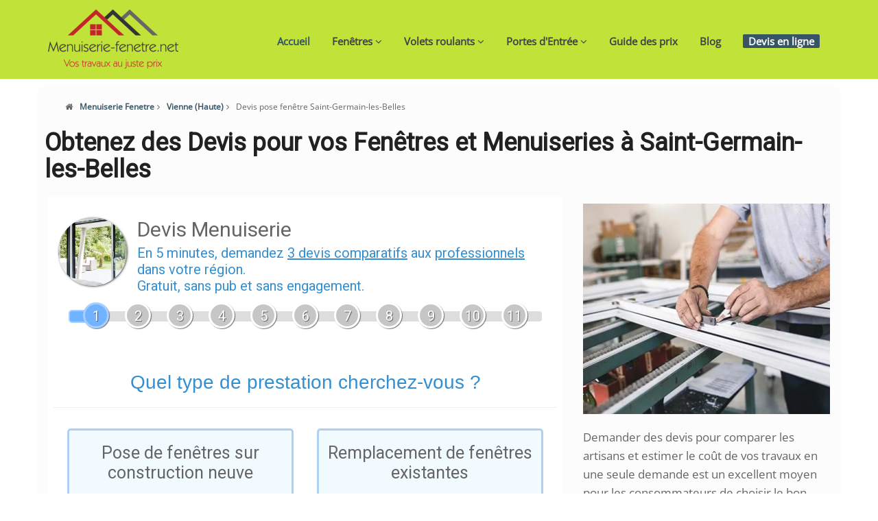

--- FILE ---
content_type: text/html; charset=UTF-8
request_url: https://www.menuiserie-fenetre.net/haute-vienne-/24874/saint-germain-les-belles/cp-87380/
body_size: 8673
content:
<!DOCTYPE html>
<html lang="fr">
<head>
	
<meta charset="utf-8">
<title>Devis Fenêtres à Saint-Germain-les-Belles [100%] Gratuit : Prix De Pose</title>

<meta name="description" content="Recevez jusqu'à 3 devis fenêtres gratuits pour vos projets de menuiseries à Saint-Germain-les-Belles. Comparez les prix fenêtres PVC, Alu ou Bois et choisissez l'installateur idéal pour vos besoins." />
<meta name="robots" content="index, follow"/>	
<meta name="keywords" content="devis fenêtres Saint-Germain-les-Belles, devis fenêtres Vienne (Haute), prix fenêtres Saint-Germain-les-Belles, prix fenêtres 87380, prix fenêtres bois Saint-Germain-les-Belles, prix fenêtres pvc Saint-Germain-les-Belles, prix fenêtres alu Saint-Germain-les-Belles"/>




<link rel="canonical" href="https://www.menuiserie-fenetre.net/haute-vienne-/24874/saint-germain-les-belles/cp-87380/" />
<meta property="og:locale" content="fr_FR" />
<meta property="og:type" content="article" />
<meta property="og:title" content="Devis pose fenêtre, volet et portes en ligne, Comparez les prix" />
<meta property="og:description" content="Devis Menuiserie gratuit - Comparez les prix ! Nous vous proposons 3 devis pose fenêtre, porte et volet de 3 professionnels différents, fenetre PVC, Bois ou Alu" />
<meta property="og:url" content="https://www.menuiserie-fenetre.net/haute-vienne-/24874/saint-germain-les-belles/cp-87380/" />
<meta property="og:site_name" content="Devis Menuiserie Fenêtre" />
<meta property="article:publisher" content="https://www.facebook.com/travauxdecomaison" />
<meta property="article:published_time" content="2024-02-25T04:45:01+00:00" /><meta property="article:author" content="Céline M" />
<meta property="fb:admins" content="348710478833830" />
<meta property="og:image" content="https://www.menuiserie-fenetre.net/img/logo-menuiserie-fenetre.png" />
<meta property="og:image" content="https://www.menuiserie-fenetre.net/img/slides/flexslider/Portes-menuiserie.jpg" />
<meta property="og:image" content="https://www.menuiserie-fenetre.net/img/slides/flexslider/fenetre_sur_mesure.jpg" />
<meta name="twitter:card" content="summary"/>
<meta name="twitter:description" content="Devis Fenetre : Economisez jusqu’à 50% sur votre devis menuiserie pour changer vos fenêtres PVC, Bois ou aluminium. Devis fenetre gratuit et sans engagement."/>
<meta name="twitter:title" content="Devis Menuiserie Fenetre - N°1 des devis en ligne"/>
<meta name="twitter:site" content="@m_fenetre"/>
<meta name="twitter:image" content="https://www.menuiserie-fenetre.net/img/logo-menuiserie-fenetre.png"/>
<meta name="twitter:creator" content="@m_fenetre"/>
<link rel="shortcut icon" href="favicon.ico" />

<script type="application/ld+json">
{
   "@context" : "http://schema.org",
   "@type" : "WebSite",
   "name" : "Menuiserie Fenêtre",
   "url" : "https://www.menuiserie-fenetre.net/"
}
</script>
<meta name="viewport" content="width=device-width, initial-scale=1.0" />
<base href="/">
<!-- css 
<link rel="stylesheet" href="https://maxcdn.bootstrapcdn.com/bootstrap/3.2.0/css/bootstrap.min.css">-->
<link rel="stylesheet" href="/css/bootstrap.min.css">

<link href="https://www.menuiserie-fenetre.net/css/style.css" rel="stylesheet" />

<!-- Theme skin -->
<link id="t-colors" href="https://www.menuiserie-fenetre.net/skins/default.css" rel="stylesheet" />



<!-- Google tag (gtag.js) -->
<script async src="https://www.googletagmanager.com/gtag/js?id=G-DX65SQ8199"></script>
<script>
  window.dataLayer = window.dataLayer || [];
  function gtag(){dataLayer.push(arguments);}
  gtag('js', new Date());

  gtag('config', 'G-DX65SQ8199');
</script>
	<style>
	.category-list li{
		    line-height: 40px;
	}
.text-container-2 {
  overflow: hidden;
  max-height: 170px; /* Hauteur initiale définie */
  transition: max-height 0.3s ease-out;
  position: relative; /* Ajout d'une position relative pour les éléments fils positionnés absolument */
}
h1 {
     text-align: left !important;
	 padding:0 10px;line-height: 1.1em !important;
}
.text-container-2.blurred::after {
  content: '';
  position: absolute;
  bottom: 0;
  left: 0;
  width: 100%;
  height: 80px; /* Hauteur de la zone floue (ajustez selon vos besoins) */
  background: linear-gradient(transparent, white); /* Utilisation d'un dégradé transparent vers blanc */
}
.limgtr li{width:50%;display:inline-block;margin:0}
.limgtr img{width:100%;padding:5px;height:100%;}
.limgtr{padding: 0;}
#showMoreBtn{color:#fff;cursor: pointer;}
#showMoreBtnBlock{margin-top:20px !important;}
	.voirautreville{
		margin-bottom:20px;border: 2px solid #375565;
    background: none;border-radius: 24px;padding: 24px;
	}
	@media(max-width:600px){
		.highlight{font-size:12px;}
		.navbar-brand{float:none !important;height:160px !important;}
		h1, h2, h3, h4, h5, h6{text-align:justify;}
		h1{font-size:26px;}
		.btndevis_art {
			padding: 16px 10px;
			margin: 15px 0;
		}
		.title_art{text-align:center !important;}
		.imgartisan{display:none;}
		.imgslidnvf{margin-right:0px !important;}
		.limgtr{padding: 0;}
		.limgtr li{width:100%;display:inline-block;margin:0}
		.limgtr img{width:100%;padding:5px;height:100%;}
	}
	.paraAnn p{
		margin: 20px 0;
		font-size: 17px;
		text-align: justify;
		line-height: 2em;
		color: rgba(0,0,0,.87);
	}
	.paraAnn h2 {
		font-size: 24px !important;
		color: #202124 !important;
	}
	#content {margin-top:10px;}
	.imgslidnvf{margin-right:16px;width:100%;margin-bottom: 10px !important;margin-top: 10px !important;margin-left:0px;}
		@media(min-width:720px){#stickeysidebar{position:sticky;top:20px;}}
		.cnewp{margin-top:20px;}
		.v16{display:none;}
		
		.wbtnd{
			width:300px;
			border-radius: 12px !important;
			padding: 12px 18px !important;
		}
		.wbtndevis{
			width:90%;
			border-radius: 12px !important;
			padding: 12px 18px !important;
		}
		
		
.title_art{
	 color: #fff;
	 text-align:left;
}
.btndevis_art {
    background: #fff;
    border-radius: 12px;
    padding: 6px 10px;
    cursor: pointer;
    display: flex;
    flex-direction: row;
    align-items: center;
    gap: 10px;
	margin-top: 15px;
	    font-weight: bold;
}
.btndevis_art a{
	color:#375565;
}
.btndevis_art i {
    min-width: 24px;
    min-height: 24px;
    text-align: center;
    justify-content: center;
    align-items: center;
    color: #fff;
    font-size: 16px;
	top: -1px;
    position: relative;
}
.iconfleche_art{
	background: #375565;
    border-radius: 24px;
	width: 40px;
    height: 40px;
	    margin-left: 60px;
}
.serv_art{
	font-size:14px !important;
	margin: 10px 0 !important;
}
.serv_art span{
	font-weight:bold;
	color:#375565;
}
.adresse_art{
	font-size:12px !important;
}
.btndevis {
    background: #375565;
    border-radius: 24px;
    padding: 24px;
    cursor: pointer;
    display: flex;
    flex-direction: row;
    align-items: center;
    gap: 10px;
	
}
.btndevis a{
	color:#fff;
}
.btndevis i {
    min-width: 24px;
    min-height: 24px;
    text-align: center;
    justify-content: center;
    align-items: center;
    color: #fe5716;
    font-size: 16px;
	top: -1px;
    position: relative;
}
.iconfleche{
	background: #fff;
    border-radius: 24px;
	width: 40px;
    height: 40px;
	    margin-left: 80px;
}
.modal{
	max-width:800px !important;
	
}
.blocker{
	z-index:99999999999 !important;
}
.modal a.close-modal {
	    top: 5px !important;
    right: 5px !important;
}
@media(max-width:720px){
	.modal{padding:0 !important;width: 100% !important;}
	.blocker {padding:10px !important;}
	.centimg{max-width:100%;height: auto;}
}
.breadcrumbList{margin-top:15px;}
.breadcrumbList li{list-style-type:none;display:inline-block;font-size:12px;}

.breadcrumbList li i {
    margin-right: 10px;
}
.category-list{text-align:left;}
#titleh2c3,.toppos{font-size: 24px !important; color: #202124 !important}
.h2titre{font-size: 20px !important;    margin: 10px 20px;}

	</style>
</head>
<body>



<div id="wrapper">
	<!-- start header -->
	<header>
		
        <div class="navbar navbar-default navbar-static-top">
            <div class="container">
				<p style="text-align:center;margin:0;"><a class="navbar-brand" href="/"><img src="https://www.menuiserie-fenetre.net/img/logo-menuiserie-fenetre.png" alt="devis fenetre"  style="width:190px;height:114px;"/></a></p>
                <div class="navbar-collapse collapse ">
                    <ul class="nav navbar-nav">
						<li class="active"><a href="/">Accueil </a></li>
                        <li class="dropdown">
                            <a href="#" class="dropdown-toggle " data-toggle="dropdown" data-hover="dropdown" data-delay="0" data-close-others="false">Fenêtres <i class="fa fa-angle-down"></i></a>
                            <ul class="dropdown-menu">
                                <li><a href="https://www.menuiserie-fenetre.net/fenetre-pvc.php">Fenêtres PVC</a></li>
                                <li><a href="https://www.menuiserie-fenetre.net/fenetre-aluminium.php">Fenêtres ALU</a></li>
								<li><a href="#">Fenêtre Bois</a></li>
                            </ul>
                        </li>
						<li class="dropdown">
                            <a href="/modeles-prix-volets-roulants/" class="dropdown-toggle " data-toggle="dropdown" data-hover="dropdown" data-delay="0" data-close-others="false">Volets roulants <i class="fa fa-angle-down"></i></a>
                            <ul class="dropdown-menu">
                                <li><a href="/volet-roulant-pvc/">Volet Roulant PVC</a></li>
                                <li><a href="/volet-roulant-aluminium/">Volet Roulant ALU</a></li>
								<li><a href="/volet-roulant-electriques/">Volet Roulant électrique</a></li>
								<li><a href="/volet-roulant-sur-mesure/">Volet Roulant sur mesure</a></li>
                            </ul>
                        </li>
						<li class="dropdown">
                            <a href="/portes-d-entrees/" class="dropdown-toggle " data-toggle="dropdown" data-hover="dropdown" data-delay="0" data-close-others="false">Portes d'Entrée <i class="fa fa-angle-down"></i></a>
                            <ul class="dropdown-menu">
                                <li><a href="/portes-d-entrees-pvc/">Les portes en PVC</a></li>
                                <li><a href="/portes-d-entrees-bois/">Les portes en bois</a></li>
								<li><a href="/portes-d-entrees-aluminium/">Les portes en aluminium</a></li>
                            </ul>
                        </li>
						<li><a href="https://www.menuiserie-fenetre.net/guide-prix/">Guide des prix</a></li>
                        <li><a href="https://www.menuiserie-fenetre.net/blog.php">Blog</a></li>
						<li><a href="https://www.menuiserie-fenetre.net/devis/"><span class="highlight">Devis en ligne</span></a></li>
                    </ul>
                </div>
            </div>
        </div>	
	</header>
	<!-- end header -->

	
	<article id="content" >

							
		<div class="container">
		<div class="row">
		
<div class="col-lg-12" style="background: #fcfcfc;border-radius: 12px !important;">
<div class="row">
<ol class="breadcrumbList">
	<li><i class="fa fa-home"></i><a href="https://www.menuiserie-fenetre.net/">Menuiserie Fenetre</a></li>
	<li><i class="fa fa-angle-right"></i><a href="https://www.menuiserie-fenetre.net/devis/fenetre/haute-vienne-87/">Vienne (Haute)</a></li>
	<li><i class="fa fa-angle-right"></i>Devis pose fenêtre Saint-Germain-les-Belles</li>
</ol>

<script type="application/ld+json">{"@context":"https://schema.org","@type":"BreadcrumbList","itemListElement":[{"@type":"ListItem","position":1,"name":"Menuiserie Fenetre","item":"https://www.menuiserie-fenetre.net/"},{"@type":"ListItem","position":2,"name":"Vienne (Haute)","item":"https://www.menuiserie-fenetre.net/devis/fenetre/haute-vienne-87/"},{"@type":"ListItem","position":3,"name":"Devis pose fenêtre Saint-Germain-les-Belles","item":"https://www.menuiserie-fenetre.net/haute-vienne-/24874/saint-germain-les-belles/cp-87380/"}]}</script>
		<h1>Obtenez des Devis pour vos Fenêtres et Menuiseries à Saint-Germain-les-Belles</h1>

<div class="col-sm-8 col-lg-8" >					
<div id="vd17983f209d"></div>


</div>		
<div class="col-sm-4 col-lg-4" >
	<p><img src="../images/s/sfor_500_400.webp" alt="Devis et prix pose fenêtre Saint-Germain-les-Belles" class="imgslidnvf" width="384" height="307"/></p>
	<div class="text-container-20 " >
	
		<p>Demander des devis pour comparer les artisans et estimer le coût de vos travaux en une seule demande est un excellent moyen pour les consommateurs de choisir le bon artisan à un bon prix. Grâce à notre formulaire, vous pouvez demander des <strong>devis à Saint-Germain-les-Belles</strong> pour des fenêtres classiques, portes-fenêtres, baies vitrées, <a href="/modeles-prix-volets-roulants/">volets roulants</a>, portes d'entrée et bien d'autres encore.</p><p>Vous pouvez comparer les prix, les garanties et la qualité des services des artisans et vous assurer que vous faites le bon choix. De plus, vous recevrez les devis en quelques jours seulement. C'est une excellente manière d'économiser du temps et de l'argent tout en trouvant l'artisan qui répondra le mieux à vos besoins.</p>	</div>
 
</div>


</div>
</div>


			<div class="col-lg-12 cnewp" >
				<div class="row">
					<div class="col-sm-4 col-lg-4" id="stickeysidebar">
						<aside class="left-sidebar">
							<div class="widget">
<div class="widgetheading listsommaire">Sommaire</div>
<ul class="listeulsommaire">
 

	<li><a href="https://www.menuiserie-fenetre.net/haute-vienne-/24874/saint-germain-les-belles/cp-87380/#titleh2c3">Faut-il privilégier PVC, aluminium ou bois pour vos fenêtres à Saint-Germain-les-Belles ?</a>
	<ul>
		<li><a href="https://www.menuiserie-fenetre.net/haute-vienne-/24874/saint-germain-les-belles/cp-87380/#falu">Les Aides pour un Changement de Fenêtre</a></li>
		<li><a href="https://www.menuiserie-fenetre.net/haute-vienne-/24874/saint-germain-les-belles/cp-87380/#fbois">Comparaison des Fenêtres PVC, Alu et Bois : Quelle Fenêtre S'adapte le Mieux à Vos Besoins ?</a></li>
		<li><a href="https://www.menuiserie-fenetre.net/haute-vienne-/24874/saint-germain-les-belles/cp-87380/#fpvc">Découvrez les Différents Types de Vitrages pour Fenêtres</a></li>
	</ul>
	</li>
	
	<!--<li><a href="https://www.menuiserie-fenetre.net/haute-vienne-/24874/saint-germain-les-belles/cp-87380/#exmpdevis">Exemples devis travaux fenêtres et menuiseries à Saint-Germain-les-Belles</a></li>-->
	 
	<li><a href="https://www.menuiserie-fenetre.net/haute-vienne-/24874/saint-germain-les-belles/cp-87380/#topposeur">Top 1 des meilleurs menuisiers fenêtres Saint-Germain-les-Belles (87380)</a></li>
	
		
</ul>

<div class="btndevis">


	<p class="title-h3"><a href="/devis/">Recevez vos devis sur-mesure sous 24h et Comparez les prix de vos travaux de menuiserie</a> <span class="iconfleche"><i class="fa fa-arrow-right"></i></span></p>

	
					
</div>
						</div>
						</aside>
					</div>
					<div class="col-sm-8 col-lg-8" id="block2right">
						<div class="text-center paraAnn">



						
</div>
					
						
<div class="row">
	<div  class="col-sm-12 col-md-12 col-lg-12 content3c" >
		<h2 id='titleh2c3'>Faut-il privilégier PVC, aluminium ou bois pour vos fenêtres à Saint-Germain-les-Belles ?</h2><p><img src='images/d/950d885d0dd9c2fca7e4616d9bd007b6_fenetre.webp' alt='Faut-il privilégier PVC, aluminium ou bois pour vos fenêtres à Saint-Germain-les-Belles ?' class='flimg' width="350" height="525" /></p><h3 id='falu'>Les Aides pour un Changement de Fenêtre</h3> <p>Pour ceux qui souhaitent remplacer leurs fenêtres, la France propose différentes aides pour les aider à financer leurs travaux. Vous trouverez ci-dessous une liste des principales aides à laquelle vous pouvez prétendre lorsque vous souhaitez remplacer des fenêtres. Le premier type d’aide est l’éco-PTZ, qui est un prêt à taux zéro accordé par l’Etat pour l’achat et la pose de fenêtres.</p><p>Il est destiné aux ménages qui souhaitent effectuer des travaux d’amélioration énergétique dans leur logement. Les travaux doivent être effectués par un professionnel qualifié, et le montant maximum du prêt peut atteindre jusqu’à 30 000 euros. Par ailleurs, vous pouvez également bénéficier des <strong>aides financières à Saint-Germain-les-Belles</strong> des collectivités territoriales. Les aides sont généralement plus élevées pour les ménages à faible revenu, et peuvent aller jusqu’à 50% du montant total des travaux.</p><p>Certains logements sociaux bénéficient d’une aide financière complète pour le remplacement des fenêtres, ce qui signifie que vous n’aurez pas à payer pour les travaux. Enfin, vous pouvez également bénéficier de crédits d'impôts pour les travaux d’amélioration énergétique. Vous pouvez obtenir jusqu’à 40% de réduction sur le montant des travaux, sous réserve que vous répondiez aux conditions de l’Etat.</p><p>Si les travaux sont effectués par un professionnel qualifié, vous pouvez bénéficier d’une réduction supplémentaire de 10%. Ces aides peuvent être cumulées avec les aides des collectivités territoriales pour un montant maximal de remboursement.</p><h3 id='fbois'>Comparaison des Fenêtres PVC, Alu et Bois : Quelle Fenêtre S'adapte le Mieux à Vos Besoins ?</h3> <p>Pour choisir les matériaux des fenêtres de votre maison, vous avez le choix entre le PVC, le bois et l'aluminium. Chacun de ces matériaux présente des avantages et des inconvénients qui doivent être pris en compte dans votre décision. Le PVC est un matériau économique et durable. Il est également très résistant à l'humidité et aux intempéries, ce qui en fait un choix populaire pour les fenêtres.</p><p>Il est également facile à entretenir et à nettoyer. Cependant, le PVC peut être très peu esthétique, et ne peut pas être peint. Le bois est un <strong>matériau populaire pour les fenêtres à Saint-Germain-les-Belles</strong>, car il est beau et durable. Il peut être peint et teint pour s'adapter à votre décor. Cependant, le bois est relativement cher et peut être sujet à des problèmes de pourriture et de moisissure s'il n'est pas entretenu correctement.</p><p>L'aluminium est un matériau moderne et durable qui est très populaire pour les fenêtres. Il est léger et ne nécessite pas de peinture. Il est anti-corrosion et ne nécessite pas beaucoup d'entretien. Cependant, l'aluminium peut être plus cher que le PVC et le bois. Avant de prendre votre décision, vous devez peser les avantages et les inconvénients de chaque matériau et choisir celui qui répond le mieux à vos besoins et à votre budget.</p><p>En prenant le temps de bien réfléchir à votre choix, vous pourrez profiter de votre fenêtre pendant de nombreuses années.</p><h3 id='fpvc'>Découvrez les Différents Types de Vitrages pour Fenêtres</h3> <p>Les vitrages des fenêtres sont une caractéristique essentielle à prendre en compte lors de la construction ou de la rénovation d'une maison. De nos jours, il existe différents <strong>types de vitrages à Saint-Germain-les-Belles</strong> qui offrent des caractéristiques différentes et peuvent ainsi s’adapter à des besoins variés. Le simple vitrage est le type de vitrage le plus commun. C’est le type le moins cher et le plus économique.</p><p>Il est constitué d'une seule couche de verre et offre un faible niveau d'<a href="https://www.rueduverre.com/definitions/isolation-thermique.html" target="_blank">isolation thermique et acoustique</a>. Il est donc uniquement adapté à des pièces à l'intérieur de la maison qui n'ont pas besoin d'une isolation maximale. Le double vitrage est le type de vitrage le plus couramment utilisé dans les bâtiments modernes.</p><p>Il est composé de deux couches de verre séparées par un vide rempli de gaz inerte, ce qui lui confère une bonne isolation thermique et acoustique. De plus, le double vitrage est très durable et offre une protection contre les rayons ultraviolets. Le triple vitrage est le type de vitrage le plus performant. Il est constitué de trois couches de verre séparées par un vide rempli de gaz inerte.</p><p>Il offre une excellente isolation thermique et acoustique, et est également très durable. Cependant, c'est le type de vitrage le plus cher et le plus lourd, donc il n'est généralement utilisé que dans des bâtiments haut de gamme ou qui nécessitent une isolation thermique et acoustique maximale.</p>	</div>
</div>
						
<!--<h3>Déposez gratuitement une demande de devis fenêtre et sélectionnez les professionnels de confiance à  Saint-Germain-les-Belles</h3>-->

<!--<p class="parac">Vous cherchez à  obtenir des <strong>devis pose fenêtres</strong> ou autres produits de menuiserie à  <strong>Saint-Germain-les-Belles (87380)</strong> ?<br />
Demandez sans hésitation vos devis fenêtre aux menuisiers expérimentés les plus proche de chez vous pour un devis complet de votre projet de menuiserie fenêtres (Service avec le meilleur rapport qualité/prix). 
Sollicitez le meilleur expert en menuiserie à  <strong>Saint-Germain-les-Belles</strong> en obtenant plusieurs devis personnalisés 'fenêtre, volets roulants et tous types de menuiserie'. Menuiserie-Fenetre.net vous met en relation avec des <strong> meilleurs professionnels reconnus à  Saint-Germain-les-Belles</strong>. Vous étudiez les offres pour la pose de vos fenêtres et et opte pour le service avec le meilleur <strong>rapport qualité/prix</strong>.</p>-->

			 
	

<div class="clearfix"></div>

												<div class="row">
							<div class="pricing-box-alt0 special" style="margin-top:20px;" id="topposeur">
								<h2 class="widgetheading pricing-heading">Top des meilleurs poseurs de fenêtre sur Saint-Germain-les-Belles 87380</h2>
								
																<div style="background: #fcfcfc;border-radius: 12px !important;">
					<div class="row" style="margin-bottom:0;">
						<div class="hedtiar" style="background: #375565;margin:0 15px;border-radius: 12px !important;">
										<div class="col-sm-8 col-md-8 col-lg-8">
											<h3 class="title_art">Fredon menuiserie SARL</h3>
										</div>
										<div class="col-sm-4 col-md-4 col-lg-4">
											<!--<div class="btndevis_art">
											<a href="devis-js.html" rel="modal:open">

												<div class="title-h3">Prendre RDV <span class="iconfleche_art"><i class="fa fa-arrow-right"></i></span></div>

												
											</a>					
											</div>-->
										</div>
										<div class="clearfix"></div>
									</div>
					</div>
					<div class="row" style="margin: 10px;">
						<div class="col-sm-3 col-md-3 col-lg-3">
							
							<p><img src="img/artisan1.png" alt="Fredon menuiserie SARL"  width="120" height="120" /></p>
						</div>
						<div class="col-sm-9 col-md-9 col-lg-9">
							<p class="adresse_art"><i class="fa fa-map-marker"></i> 2 RUE PETIT BARRY, 87380, SAINT GERMAIN LES BELLES </p>
																					<p class="serv_art"><span><i class="fa fa-info"></i> Description</span> <strong> Fredon Menuiserie SARL</strong> basée à SAINT GERMAIN LES BELLES (87380) vous offre une gamme complète de services en matière de travaux en bois, PVC et aluminium depuis 2005. Notre expertise s'étend aussi à la rénovation de menuiseries. Nous vous accompagnons pour tout projet de modification ou de réparation.</p>
													</div>
					</div>
								</div>	 
									
<script type="application/ld+json">
	{
    "@context": "http://schema.org",
    "@type": "LocalBusiness",
    "name": "Fredon menuiserie SARL",
	"telephone": "0555719128",
	"description": "<strong> Fredon Menuiserie SARL</strong> basée à SAINT GERMAIN LES BELLES (87380) vous offre une gamme complète de services en matière de travaux en bois, PVC et aluminium depuis 2005. Notre expertise s'étend aussi à la rénovation de menuiseries. Nous vous accompagnons pour tout projet de modification ou de réparation.",    "address": {
        "@type": "PostalAddress",
        "addressLocality": "SAINT GERMAIN LES BELLES",
        "postalCode": "87380",
        "streetAddress": "2 RUE PETIT BARRY",
		"addressCountry":"France"
    },
    "image": "https://www.menuiserie-fenetre.net/img/artisan1.png"
	}
</script>									
																							
							</div>
						</div>
							
		
		

<div class="row">
<h2 class="h2titre">Devis menuisier gratuits sur autres ville</h2>
<ul class="category-list">

<li><a href="/haute-vienne-/24876/saint-hilaire-bonneval/cp-87260/">Pose de fenêtres en bois à Saint-Hilaire-Bonneval</a></li><li><a href="/haute-vienne-/24877/saint-hilaire-la-treille/cp-87190/">Comparez devis fenêtres en ligne Saint-Hilaire-La-Treille</a></li><li><a href="/haute-vienne-/24878/saint-hilaire-les-places/cp-87800/">Pose fenêtres Saint-Hilaire-les-Places</a></li><li><a href="/haute-vienne-/24879/saint-jean-ligoure/cp-87260/">Comparez devis fenêtres en ligne Saint-Jean-Ligoure</a></li><li><a href="/haute-vienne-/24880/saint-jouvent/cp-87510/">Devis menuisiers gratuits à Saint-Jouvent</a></li>		
 
 
 

</ul>
</div>


<div class="row">
					<div class="col-sm-12 col-md-12 col-lg-12">
					<h3>Comparez les prix installations fenêtres Saint-Germain-les-Belles et économisez jusqu’à 50% sur votre devis pose fenêtre Saint-Germain-les-Belles</h3>
					</div>
					<div class="col-sm-4 col-md-4 col-lg-4">
						<div class="box">
							<div class="aligncenter">								
								<div class="icon">
								<i class="fa fa-desktop fa-5x"></i>
								</div>
								<h4>J'effectue ma demande de devis pose fenêtre</h4>
								<p>Je complète une demande de <strong>devis pose fenêtre à Saint-Germain-les-Belles</strong> en un instant</p>
							</div>
						</div>
					</div>
					<div class="col-sm-4 col-md-4 col-lg-4">
						<div class="box">
							<div class="aligncenter">								
								<div class="icon">
								<i class="fa fa-paper-plane-o fa-5x"></i>
								</div>
								<h4>Je reçois mes devis fenêtres gratuit</h4>
								<p>Je reçois rapidement des <strong>devis fenêtres à Saint-Germain-les-Belles</strong> des menuisiers confirmés</p>
							</div>
						</div>
					</div>
					<div class="col-sm-4 col-md-4 col-lg-4">
						<div class="box">
							<div class="aligncenter">								
								<div class="icon">
								<i class="fa fa-thumbs-o-up fa-5x"></i>
								</div>
								<h4>Je Compare les prix pose fenêtres</h4>
								<p>Je compare simplement les offres et j'opte pour le devis fenêtre adapté</p>
							</div>
						</div>
					</div>
				</div>
				

		
							<!--
							<p>
							Si vous avez un chantier en menuiserie sur <strong>Saint-Germain-les-Belles 87380</strong>, effectuez vos devis pour obtenir le meilleur rapport qualité prix pour l’installation de vos nouvelles menuiseries.
							</p>
							
							<p>
							Des professionnels menuisiers vous proposeront des devis menuiserie PVC pour vos travaux et mèneront à bien votre chantier en menuiserie PVC, ALU et Bois à <strong>Saint-Germain-les-Belles</strong>.	
							</p>
							<p>
							<a href="https://www.menuiserie-fenetre.net/devis/fenetre/haute-vienne-87/">
							<span class="highlight">Demandez Votre Devis</span> </a>
							</p>-->
						</div>
									

					</div>
					
				</div>
			</div>
		</div>
		</div>
		
		<!-- divider -->
		<div class="container">
		<div class="row">
			<div class="col-lg-12">
				<div class="blankline">
				</div>
			</div>
		</div>
		</div>
		<!-- end divider -->
		

	
	</article>
	
	<footer>
		<div class="container">
		<div class="row">
			<div class="col-sm-3 col-lg-3">
				<div class="widget">
					<h4>A propos</h4>
					<p><a href="/"><img src="https://www.menuiserie-fenetre.net/img/logo-menuiserie-fenetre.png" alt="devis fenetre"  style="width:190px;height:114px;"/></a></p>
					<p><strong>Menuiserie fenetre .net</strong><br>
					 Les prix pour l'achat et la pose de vos menuiserie. </p>
					
				</div>
			</div>
			<div class="col-sm-3 col-lg-3">
				<div class="widget">
					<h4>Information</h4>
					<ul class="link-list">
						<li><a href="#">Fenêtres</a></li>
						<li><a href="https://www.menuiserie-fenetre.net/modeles-prix-volets-roulants/">Volet Roulant</a></li>
						<li><a href="https://www.menuiserie-fenetre.net/portes-d-entrees/">Portes d'Entrée</a></li>
						<li><a href="#">FAQ</a></li>
					</ul>
				</div>
				
			</div>
			<div class="col-sm-3 col-lg-3">
				<div class="widget">
					<h4>Pages</h4>
					<ul class="link-list">
						<li><a href="https://www.menuiserie-fenetre.net/blog.php">Blog</a></li>
						<li><a href="https://www.menuiserie-fenetre.net/mentions-legales.php">Mentions Légales</a></li>
						<li><a href="https://www.menuiserie-fenetre.net/partenaires.php">Partenaires</a></li>
						<li><a href="#">Annuaires</a></li>
					</ul>
				</div>
			</div>
			<div class="col-sm-3 col-lg-3">
				<div class="widget">
					<h4>Newsletter</h4>
					<p>Remplissez votre email et inscrivez-vous à la newsletter mensuelle pour vous tenir au courant</p>
                    <div class="form-group multiple-form-group input-group">
                        <input type="email" name="email" class="form-control" placeholder="Votre email">
                        <span class="input-group-btn">
                            <button type="button" class="btn btn-theme btn-add">S'abonner</button>
                        </span>
                    </div>
				  
				</div>
			</div>
		</div>
	</div>
	<div id="sub-footer">
		<div class="container">
			<div class="row">
				<div class="col-lg-12">
					<div class="copyright">
						<p>&copy; Menuiserie fenetre .net - All Right Reserved</p>
                        <div class="credits">
                            <!-- <a href="#">Développer </a> par <a href="#">Freelancer Web</a> -->
							
                        </div>
					</div>
				</div>
			</div>
		</div>
	</div>

	</footer>
</div>



<script type="application/ld+json">{"@context":"http://schema.org","@type":"WebSite","url":"https://www.menuiserie-fenetre.net/haute-vienne-/24874/saint-germain-les-belles/cp-87380/","inLanguage":"fr","name":"Devis pose fenêtre Saint-Germain-les-Belles","image":"https://www.menuiserie-fenetre.net/img/logo-menuiserie-fenetre.png","headline":"Devis Fenêtres à Saint-Germain-les-Belles [100%] Gratuit : Prix De Pose"}</script>
<script>
vud_partenaire_id = '825';
vud_categorie_id = '10';
var vud_js = document.createElement('script'); vud_js.type = 'text/javascript';
vud_js.src = '//www.viteundevis.com/d17983f209/'+vud_partenaire_id+'/'+vud_categorie_id+'/';
var s = document.getElementsByTagName('script')[0];
s.parentNode.insertBefore(vud_js, s);
</script>
</body>
</html>